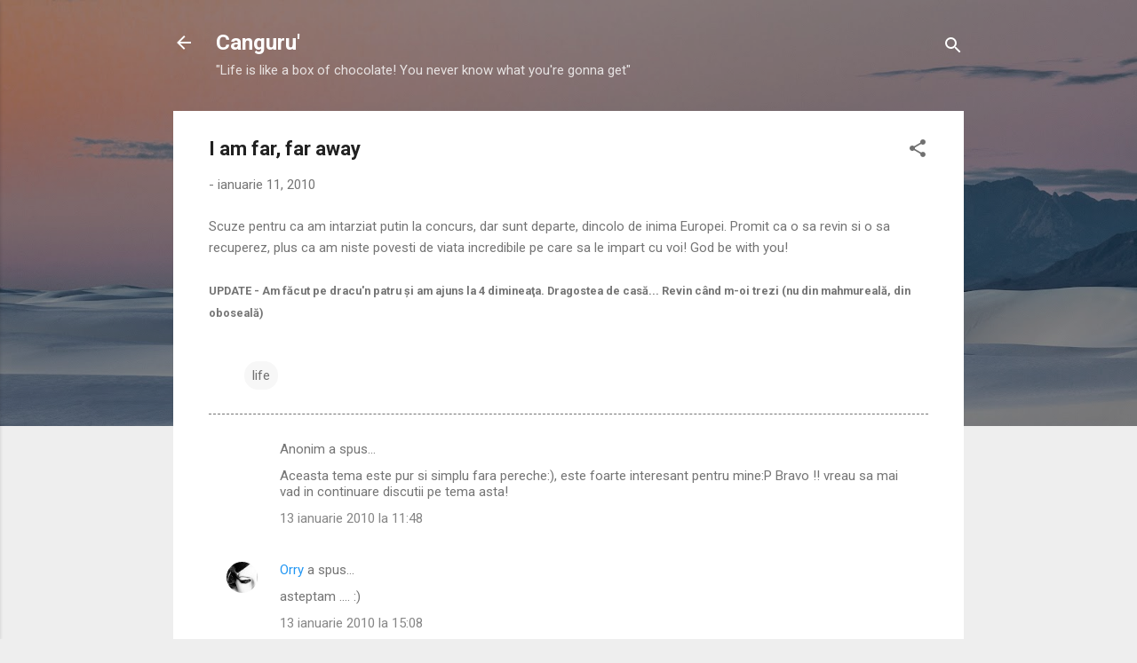

--- FILE ---
content_type: text/html; charset=utf-8
request_url: https://www.google.com/recaptcha/api2/aframe
body_size: 249
content:
<!DOCTYPE HTML><html><head><meta http-equiv="content-type" content="text/html; charset=UTF-8"></head><body><script nonce="dxsg0zvPz8GNbjik5lZymA">/** Anti-fraud and anti-abuse applications only. See google.com/recaptcha */ try{var clients={'sodar':'https://pagead2.googlesyndication.com/pagead/sodar?'};window.addEventListener("message",function(a){try{if(a.source===window.parent){var b=JSON.parse(a.data);var c=clients[b['id']];if(c){var d=document.createElement('img');d.src=c+b['params']+'&rc='+(localStorage.getItem("rc::a")?sessionStorage.getItem("rc::b"):"");window.document.body.appendChild(d);sessionStorage.setItem("rc::e",parseInt(sessionStorage.getItem("rc::e")||0)+1);localStorage.setItem("rc::h",'1769876525270');}}}catch(b){}});window.parent.postMessage("_grecaptcha_ready", "*");}catch(b){}</script></body></html>